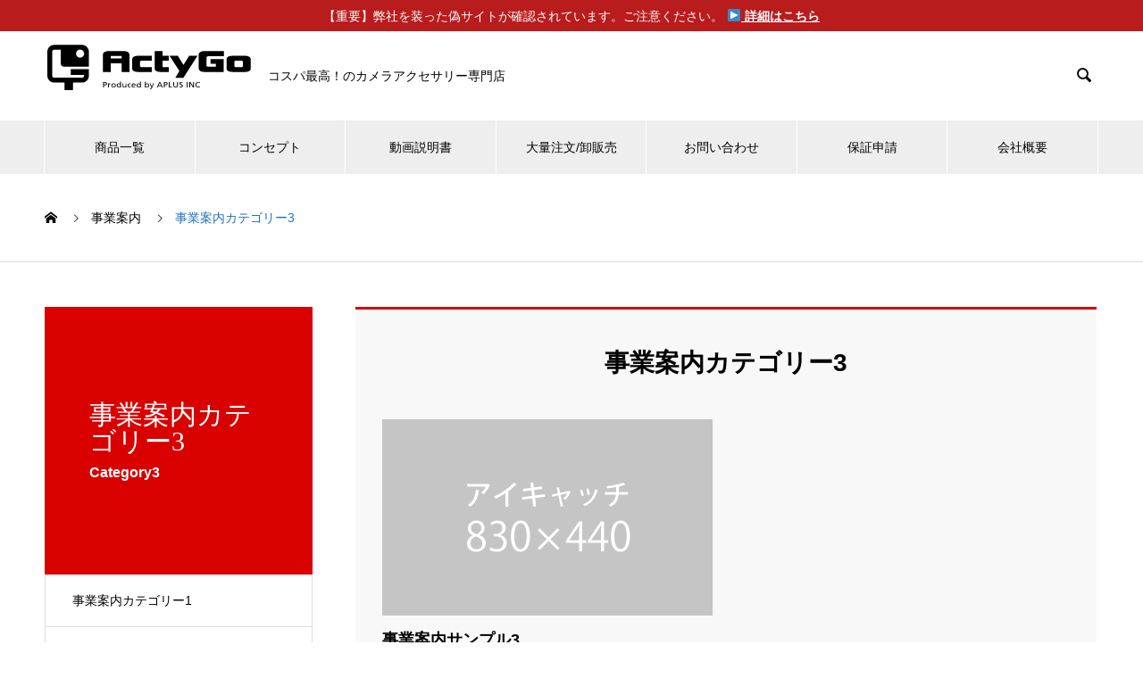

--- FILE ---
content_type: text/html; charset=UTF-8
request_url: http://actygo.com/service_category/service-category3/
body_size: 7761
content:

<!DOCTYPE html>
<html lang="ja" prefix="og: http://ogp.me/ns#">
<head>
<meta charset="UTF-8">
  <meta name="viewport" content="width=device-width, initial-scale=1">
  <meta name="description" content="コスパ最高！のカメラアクセサリー専門店">
  <title>事業案内カテゴリー3 &#8211; ActyGo</title>
<meta name='robots' content='max-image-preview:large' />
<link rel='dns-prefetch' href='//cdn.jsdelivr.net' />
<link rel='dns-prefetch' href='//s.w.org' />
<link rel="alternate" type="application/rss+xml" title="ActyGo &raquo; フィード" href="http://actygo.com/feed/" />
<link rel="alternate" type="application/rss+xml" title="ActyGo &raquo; コメントフィード" href="http://actygo.com/comments/feed/" />
<link rel="alternate" type="application/rss+xml" title="ActyGo &raquo; 事業案内カテゴリー3 事業案内カテゴリー のフィード" href="http://actygo.com/service_category/service-category3/feed/" />
		<script type="text/javascript">
			window._wpemojiSettings = {"baseUrl":"https:\/\/s.w.org\/images\/core\/emoji\/13.0.1\/72x72\/","ext":".png","svgUrl":"https:\/\/s.w.org\/images\/core\/emoji\/13.0.1\/svg\/","svgExt":".svg","source":{"concatemoji":"http:\/\/actygo.com\/wp-includes\/js\/wp-emoji-release.min.js?ver=5.7.14"}};
			!function(e,a,t){var n,r,o,i=a.createElement("canvas"),p=i.getContext&&i.getContext("2d");function s(e,t){var a=String.fromCharCode;p.clearRect(0,0,i.width,i.height),p.fillText(a.apply(this,e),0,0);e=i.toDataURL();return p.clearRect(0,0,i.width,i.height),p.fillText(a.apply(this,t),0,0),e===i.toDataURL()}function c(e){var t=a.createElement("script");t.src=e,t.defer=t.type="text/javascript",a.getElementsByTagName("head")[0].appendChild(t)}for(o=Array("flag","emoji"),t.supports={everything:!0,everythingExceptFlag:!0},r=0;r<o.length;r++)t.supports[o[r]]=function(e){if(!p||!p.fillText)return!1;switch(p.textBaseline="top",p.font="600 32px Arial",e){case"flag":return s([127987,65039,8205,9895,65039],[127987,65039,8203,9895,65039])?!1:!s([55356,56826,55356,56819],[55356,56826,8203,55356,56819])&&!s([55356,57332,56128,56423,56128,56418,56128,56421,56128,56430,56128,56423,56128,56447],[55356,57332,8203,56128,56423,8203,56128,56418,8203,56128,56421,8203,56128,56430,8203,56128,56423,8203,56128,56447]);case"emoji":return!s([55357,56424,8205,55356,57212],[55357,56424,8203,55356,57212])}return!1}(o[r]),t.supports.everything=t.supports.everything&&t.supports[o[r]],"flag"!==o[r]&&(t.supports.everythingExceptFlag=t.supports.everythingExceptFlag&&t.supports[o[r]]);t.supports.everythingExceptFlag=t.supports.everythingExceptFlag&&!t.supports.flag,t.DOMReady=!1,t.readyCallback=function(){t.DOMReady=!0},t.supports.everything||(n=function(){t.readyCallback()},a.addEventListener?(a.addEventListener("DOMContentLoaded",n,!1),e.addEventListener("load",n,!1)):(e.attachEvent("onload",n),a.attachEvent("onreadystatechange",function(){"complete"===a.readyState&&t.readyCallback()})),(n=t.source||{}).concatemoji?c(n.concatemoji):n.wpemoji&&n.twemoji&&(c(n.twemoji),c(n.wpemoji)))}(window,document,window._wpemojiSettings);
		</script>
		<style type="text/css">
img.wp-smiley,
img.emoji {
	display: inline !important;
	border: none !important;
	box-shadow: none !important;
	height: 1em !important;
	width: 1em !important;
	margin: 0 .07em !important;
	vertical-align: -0.1em !important;
	background: none !important;
	padding: 0 !important;
}
</style>
	<link rel='stylesheet' id='wp-block-library-css'  href='http://actygo.com/wp-includes/css/dist/block-library/style.min.css?ver=5.7.14' type='text/css' media='all' />
<link rel='stylesheet' id='contact-form-7-css'  href='http://actygo.com/wp-content/plugins/contact-form-7/includes/css/styles.css?ver=5.4' type='text/css' media='all' />
<link rel='stylesheet' id='nano-style-css'  href='http://actygo.com/wp-content/themes/nano_tcd065/style.css?ver=1.4' type='text/css' media='all' />
<script type='text/javascript' src='http://actygo.com/wp-includes/js/jquery/jquery.min.js?ver=3.5.1' id='jquery-core-js'></script>
<script type='text/javascript' src='http://actygo.com/wp-includes/js/jquery/jquery-migrate.min.js?ver=3.3.2' id='jquery-migrate-js'></script>
<link rel="https://api.w.org/" href="http://actygo.com/wp-json/" /><style>
.c-comment__form-submit:hover,.p-cb__item-btn a,.c-pw__btn,.p-readmore__btn:hover,.p-page-links a:hover span,.p-page-links > span,.p-pager a:hover,.p-pager span,.p-pagetop:focus,.p-pagetop:hover,.p-widget__title{background: #1e73be}.p-breadcrumb__item{color: #1e73be}.widget_nav_menu a:hover,.p-article02 a:hover .p-article02__title{color: #0066bf}.p-entry__body a{color: #1e73be}body{font-family: "Segoe UI", Verdana, "游ゴシック", YuGothic, "Hiragino Kaku Gothic ProN", Meiryo, sans-serif}.c-logo,.p-page-header__title,.p-banner__title,.p-cover__title,.p-archive-header__title,.p-article05__title,.p-article09__title,.p-cb__item-title,.p-article11__title,.p-article12__title,.p-index-content01__title,.p-header-content__title,.p-megamenu01__item-list > li > a,.p-article13__title,.p-megamenu02__title,.p-cover__header-title{font-family: "Times New Roman", "游明朝", "Yu Mincho", "游明朝体", "YuMincho", "ヒラギノ明朝 Pro W3", "Hiragino Mincho Pro", "HiraMinProN-W3", "HGS明朝E", "ＭＳ Ｐ明朝", "MS PMincho", serif; font-weight: 500}.p-hover-effect--type1:hover img{-webkit-transform: scale(1.2);transform: scale(1.2)}.p-blog__title{color: #000000;font-size: 28px}.p-cat--19{color: #000000;border: 1px solid #000000}.p-cat--30{color: ;border: 1px solid }.p-article04:hover a .p-article04__title{color: #d80100}.p-article06__content{border-left: 4px solid #1e73be}.p-article06__title a:hover{color: #1e73be}.p-article06__cat:hover{background: #1e73be}.l-header{background: #ffffff}.l-header--fixed.is-active{background: #ffffff}.l-header__desc{color: #000000;font-size: 14px}.l-header__nav{background: #eeeeee}.p-global-nav > li > a,.p-menu-btn{color: #000000}.p-global-nav > li > a:hover,.p-global-nav > .current-menu-item > a{background: #1e73be;color: #ffffff}.p-global-nav .sub-menu a{background: #1e73be;color: #ffffff}.p-global-nav .sub-menu a:hover{background: #0066bf;color: #ffffff}.p-global-nav .menu-item-has-children > a > .p-global-nav__toggle::before{border-color: #000000}.p-megamenu02::before{background: #1e73be}.p-megamenu02__list a:hover .p-article13__title{color: #1e73be}.p-footer-banners{background: #f4f4f4}.p-info{background: #ffffff;color: #000000}.p-info__logo{font-size: 40px}.p-info__desc{color: #000000;font-size: 14px}.p-footer-widgets{background: #ffffff;color: #000000}.p-footer-widget__title{color: #1e73be}.p-footer-nav{background: #ffffff;color: #000000}.p-footer-nav a{color: #000000}.p-footer-nav a:hover{color: #000000}.p-copyright{background: #1e73be}.p-blog__title,.p-entry,.p-headline,.p-cat-list__title{border-top: 3px solid #d80100}.p-works-entry__header{border-bottom: 3px solid #d80100}.p-article01 a:hover .p-article01__title,.p-article03 a:hover .p-article03__title,.p-article05__link,.p-article08__title a:hover,.p-article09__link,.p-article07 a:hover .p-article07__title,.p-article10 a:hover .p-article10__title{color: #d80100}.p-page-header,.p-list__item a::before,.p-cover__header,.p-works-entry__cat:hover,.p-service-cat-header{background: #d80100}.p-page-header__title,.p-cover__header-title{color: #ffffff;font-size: 30px}.p-page-header__sub,.p-cover__header-sub{color: #ffffff;font-size: 16px}.p-archive-header__title{color: #000000;font-size: 38px}.p-archive-header__desc{color: #000000;font-size: 16px}@media screen and (max-width: 767px) {.p-blog__title{font-size: 24px}.p-list .is-current > a{color: #d80100}.p-archive-header__title{font-size: 20px}.p-archive-header__desc{font-size: 14px}}@media screen and (max-width: 1199px) {.p-global-nav > li > a,.p-global-nav > li > a:hover{background: #ffffff;color: #000000}}@media screen and (max-width: 991px) {.p-page-header__title,.p-cover__header-title{font-size: 20px}.p-page-header__sub,.p-cover__header-sub{font-size: 14px}}.c-load--type1 { border: 3px solid rgba(30, 115, 190, 0.2); border-top-color: #1e73be; }
</style>
<div class="alert-banner">
  【重要】弊社を装った偽サイトが確認されています。ご注意ください。
  <a href="http://actygo.com/news/%e3%80%90%e6%b3%a8%e6%84%8f%e5%96%9a%e8%b5%b7%e3%80%91%e6%82%aa%e8%b3%aa%e3%82%b5%e3%82%a4%e3%83%88%e3%83%bb%e5%81%bd%e3%82%b5%e3%82%a4%e3%83%88%e3%81%ab%e3%81%94%e6%b3%a8%e6%84%8f%e3%81%8f%e3%81%a0/">&#x25b6; 詳細はこちら</a>
</div><link rel="icon" href="http://actygo.com/wp-content/uploads/2018/05/cropped-ico-32x32.jpg" sizes="32x32" />
<link rel="icon" href="http://actygo.com/wp-content/uploads/2018/05/cropped-ico-192x192.jpg" sizes="192x192" />
<link rel="apple-touch-icon" href="http://actygo.com/wp-content/uploads/2018/05/cropped-ico-180x180.jpg" />
<meta name="msapplication-TileImage" content="http://actygo.com/wp-content/uploads/2018/05/cropped-ico-270x270.jpg" />
		<style type="text/css" id="wp-custom-css">
			.alert-banner{
  width:100%;
  background:#b91c1c;
  color:#fff;
  padding:10px 16px;
  font-size:14px;
  text-align:center;
}
.alert-banner a{
  color:#fff;
  font-weight:bold;
  text-decoration:underline;
}
		</style>
		</head>
<body class="archive tax-service_category term-service-category3 term-26">

  <div id="site_loader_overlay">
  <div id="site_loader_animation" class="c-load--type1">
      </div>
</div>

  <header id="js-header" class="l-header">
    <div class="l-header__inner l-inner">

	<h1>
<a href="http://actygo.com/"><img src="http://actygo.com/wp-content/uploads/2021/03/logo.svg" alt="actygo" width="250"></a>		
		</h1>


      <p class="l-header__desc">コスパ最高！のカメラアクセサリー専門店</p>

            <form id="js-header__form" role="search" method="get" class="l-header__form" action="http://actygo.com/" _lpchecked="1">
		    <input id="js-header__form-input" class="l-header__form-input" type="text" value="" name="s" tabindex="-1">
        <button id="js-header__form-close" class="l-header__form-close p-close-btn" aria-hidden="true" type="button">閉じる</button>
      </form>
      <button id="js-header__search" class="l-header__search" aria-hidden="true">&#xe915;</button>
      
    </div>
    <button id="js-menu-btn" class="p-menu-btn c-menu-btn"></button>
    <nav id="js-header__nav" class="l-header__nav">
      <ul id="js-global-nav" class="p-global-nav l-inner"><li id="menu-item-200" class="menu-item menu-item-type-custom menu-item-object-custom menu-item-200"><a href="http://actygo.com/works/">商品一覧<span class="p-global-nav__toggle"></span></a></li>
<li id="menu-item-496" class="menu-item menu-item-type-custom menu-item-object-custom menu-item-496"><a href="http://actygo.com/company/brandconcept/">コンセプト<span class="p-global-nav__toggle"></span></a></li>
<li id="menu-item-201" class="menu-item menu-item-type-post_type menu-item-object-page menu-item-201"><a href="http://actygo.com/%e5%8b%95%e7%94%bb%e8%aa%ac%e6%98%8e%e6%9b%b8/">動画説明書<span class="p-global-nav__toggle"></span></a></li>
<li id="menu-item-497" class="menu-item menu-item-type-custom menu-item-object-custom menu-item-497"><a href="http://actygo.com/503-2/">大量注文/卸販売<span class="p-global-nav__toggle"></span></a></li>
<li id="menu-item-498" class="menu-item menu-item-type-custom menu-item-object-custom menu-item-498"><a href="http://actygo.com/info">お問い合わせ<span class="p-global-nav__toggle"></span></a></li>
<li id="menu-item-499" class="menu-item menu-item-type-custom menu-item-object-custom menu-item-499"><a href="http://actygo.com/保証申請フォーム/">保証申請<span class="p-global-nav__toggle"></span></a></li>
<li id="menu-item-471" class="menu-item menu-item-type-post_type menu-item-object-company menu-item-471"><a href="http://actygo.com/company/company1/">会社概要<span class="p-global-nav__toggle"></span></a></li>
</ul>      <button id="js-header__nav-close" class="l-header__nav-close p-close-btn">閉じる</button>
    </nav>

    
  </header>
  <main class="l-main">

<ol class="p-breadcrumb c-breadcrumb l-inner" itemscope itemtype="http://schema.org/BreadcrumbList">
<li class="p-breadcrumb__item c-breadcrumb__item c-breadcrumb__item--home" itemprop="itemListElement" itemscope itemtype="http://schema.org/ListItem"><a href="http://actygo.com/" itemprop="item"><span itemprop="name">HOME</span></a><meta itemprop="position" content="1"></li>
<li class="p-breadcrumb__item c-breadcrumb__item" itemprop="itemListElement" itemscope itemtype="http://schema.org/ListItem"><a href="http://actygo.com/service/" itemprop="item"><span itemprop="name">事業案内</span></a><meta itemprop="position" content="2"></li>
<li class="p-breadcrumb__item c-breadcrumb__item" itemprop="itemListElement" itemscope itemtype="http://schema.org/ListItem"><span itemprop="name">事業案内カテゴリー3</span><meta itemprop="position" content="3"></li>
</ol>

<div class="l-contents l-contents--grid">
  <div class="l-contents__inner l-inner">

    <header class="l-page-header">
  <div class="p-page-header">
    <h1 class="p-page-header__title">事業案内カテゴリー3</h1>
    <p class="p-page-header__sub">Category3</p>
  </div>
  <ul id="js-list" class="p-list">
<li class="p-list__item"><a href="http://actygo.com/service_category/service-category1/">事業案内カテゴリー1</a></li><li class="p-list__item"><a href="http://actygo.com/service_category/service-category2/">事業案内カテゴリー2</a></li><li class="p-list__item is-current is-parent"><a href="http://actygo.com/service_category/service-category3/">事業案内カテゴリー3</a></li><li class="p-list__item"><a href="http://actygo.com/service_category/service-category4/">事業案内カテゴリー4</a></li></ul>
</header>

    <div class="l-primary">
      <section class="p-cat-list">
        <h2 class="p-cat-list__title">事業案内カテゴリー3</h2>

        <div class="p-cat-list__list">
                    <article class="p-cat-list__list-item p-article07" data-aos="custom-fade">
            <a class="p-hover-effect--type1" href="http://actygo.com/service/sample-service3/">
              <div class="p-article07__img">
                <img width="740" height="440" src="http://actygo.com/wp-content/uploads/2021/03/nano-image_830x440-740x440.gif" class="attachment-size1 size-size1 wp-post-image" alt="" loading="lazy" />              </div>
              <h3 class="p-article07__title">事業案内サンプル3</h3>
            </a>
          </article>
                  </div><!-- /.p-cat-list -->

      </section>

      
    </div><!-- /.l-primary -->

    <div class="l-secondary">
</div><!-- /.l-secondary -->

  </div>
</div>

  </main>
  <footer class="l-footer">

    
    <div class="p-info">
      <div class="p-info__inner l-inner">

<a href="https://actygo.com/"><img src="http://actygo.com/wp-content/uploads/2021/03/logo.svg" alt="actygo" width="250"></a>

        <p class="p-info__desc">ActyGo公式サイト</p>

	      <ul class="p-social-nav">
                    <li class="p-social-nav__item p-social-nav__item--facebook"><a href="https://m.facebook.com/ActyGo-Produced-by-Aplus-Inc-1098580173613009/posts/?refsrc=https%3A%2F%2Fm.facebook.com%2Fpg%2FActyGo-Produced-by-Aplus-Inc-1098580173613009%2Fposts%2F&#038;_rdr"></a></li>
                              <li class="p-social-nav__item p-social-nav__item--twitter"><a href="https://twitter.com/actygo?s=11"></a></li>
                              <li class="p-social-nav__item p-social-nav__item--instagram"><a href="https://www.instagram.com/actygo/"></a></li>
                              <li class="p-social-nav__item p-social-nav__item--pinterest"><a href="https://youtube.com/channel/UCSuqdzvd9rPZPcQ0kPDBbbA"></a></li>
                              <li class="p-social-nav__item p-social-nav__item--mail"><a href="mailto:support@aplusinc.co.jp"></a></li>
                                <li class="p-social-nav__item p-social-nav__item--rss"><a href="http://actygo.com/feed/"></a></li>
          	      </ul>
      </div>
    </div>
        <ul id="menu-menu-1" class="p-footer-nav"><li class="menu-item menu-item-type-custom menu-item-object-custom menu-item-200"><a href="http://actygo.com/works/">商品一覧</a></li>
<li class="menu-item menu-item-type-custom menu-item-object-custom menu-item-496"><a href="http://actygo.com/company/brandconcept/">コンセプト</a></li>
<li class="menu-item menu-item-type-post_type menu-item-object-page menu-item-201"><a href="http://actygo.com/%e5%8b%95%e7%94%bb%e8%aa%ac%e6%98%8e%e6%9b%b8/">動画説明書</a></li>
<li class="menu-item menu-item-type-custom menu-item-object-custom menu-item-497"><a href="http://actygo.com/503-2/">大量注文/卸販売</a></li>
<li class="menu-item menu-item-type-custom menu-item-object-custom menu-item-498"><a href="http://actygo.com/info">お問い合わせ</a></li>
<li class="menu-item menu-item-type-custom menu-item-object-custom menu-item-499"><a href="http://actygo.com/保証申請フォーム/">保証申請</a></li>
<li class="menu-item menu-item-type-post_type menu-item-object-company menu-item-471"><a href="http://actygo.com/company/company1/">会社概要</a></li>
</ul>    <p class="p-copyright">
      <small>Copyright &copy; ActyGo All Rights Reserved.</small>
    </p>
    <div id="js-pagetop" class="p-pagetop"><a href="#"></a></div>
  </footer>
  <script type='text/javascript' src='http://actygo.com/wp-includes/js/dist/vendor/wp-polyfill.min.js?ver=7.4.4' id='wp-polyfill-js'></script>
<script type='text/javascript' id='wp-polyfill-js-after'>
( 'fetch' in window ) || document.write( '<script src="http://actygo.com/wp-includes/js/dist/vendor/wp-polyfill-fetch.min.js?ver=3.0.0"></scr' + 'ipt>' );( document.contains ) || document.write( '<script src="http://actygo.com/wp-includes/js/dist/vendor/wp-polyfill-node-contains.min.js?ver=3.42.0"></scr' + 'ipt>' );( window.DOMRect ) || document.write( '<script src="http://actygo.com/wp-includes/js/dist/vendor/wp-polyfill-dom-rect.min.js?ver=3.42.0"></scr' + 'ipt>' );( window.URL && window.URL.prototype && window.URLSearchParams ) || document.write( '<script src="http://actygo.com/wp-includes/js/dist/vendor/wp-polyfill-url.min.js?ver=3.6.4"></scr' + 'ipt>' );( window.FormData && window.FormData.prototype.keys ) || document.write( '<script src="http://actygo.com/wp-includes/js/dist/vendor/wp-polyfill-formdata.min.js?ver=3.0.12"></scr' + 'ipt>' );( Element.prototype.matches && Element.prototype.closest ) || document.write( '<script src="http://actygo.com/wp-includes/js/dist/vendor/wp-polyfill-element-closest.min.js?ver=2.0.2"></scr' + 'ipt>' );( 'objectFit' in document.documentElement.style ) || document.write( '<script src="http://actygo.com/wp-includes/js/dist/vendor/wp-polyfill-object-fit.min.js?ver=2.3.4"></scr' + 'ipt>' );
</script>
<script type='text/javascript' src='http://actygo.com/wp-includes/js/dist/hooks.min.js?ver=d0188aa6c336f8bb426fe5318b7f5b72' id='wp-hooks-js'></script>
<script type='text/javascript' src='http://actygo.com/wp-includes/js/dist/i18n.min.js?ver=6ae7d829c963a7d8856558f3f9b32b43' id='wp-i18n-js'></script>
<script type='text/javascript' id='wp-i18n-js-after'>
wp.i18n.setLocaleData( { 'text direction\u0004ltr': [ 'ltr' ] } );
</script>
<script type='text/javascript' src='http://actygo.com/wp-includes/js/dist/vendor/lodash.min.js?ver=4.17.21' id='lodash-js'></script>
<script type='text/javascript' id='lodash-js-after'>
window.lodash = _.noConflict();
</script>
<script type='text/javascript' src='http://actygo.com/wp-includes/js/dist/url.min.js?ver=7c99a9585caad6f2f16c19ecd17a86cd' id='wp-url-js'></script>
<script type='text/javascript' id='wp-api-fetch-js-translations'>
( function( domain, translations ) {
	var localeData = translations.locale_data[ domain ] || translations.locale_data.messages;
	localeData[""].domain = domain;
	wp.i18n.setLocaleData( localeData, domain );
} )( "default", {"translation-revision-date":"2025-10-03 12:48:34+0000","generator":"GlotPress\/4.0.1","domain":"messages","locale_data":{"messages":{"":{"domain":"messages","plural-forms":"nplurals=1; plural=0;","lang":"ja_JP"},"You are probably offline.":["\u73fe\u5728\u30aa\u30d5\u30e9\u30a4\u30f3\u306e\u3088\u3046\u3067\u3059\u3002"],"Media upload failed. If this is a photo or a large image, please scale it down and try again.":["\u30e1\u30c7\u30a3\u30a2\u306e\u30a2\u30c3\u30d7\u30ed\u30fc\u30c9\u306b\u5931\u6557\u3057\u307e\u3057\u305f\u3002 \u5199\u771f\u307e\u305f\u306f\u5927\u304d\u306a\u753b\u50cf\u306e\u5834\u5408\u306f\u3001\u7e2e\u5c0f\u3057\u3066\u3082\u3046\u4e00\u5ea6\u304a\u8a66\u3057\u304f\u3060\u3055\u3044\u3002"],"An unknown error occurred.":["\u4e0d\u660e\u306a\u30a8\u30e9\u30fc\u304c\u767a\u751f\u3057\u307e\u3057\u305f\u3002"],"The response is not a valid JSON response.":["\u8fd4\u7b54\u304c\u6b63\u3057\u3044 JSON \u30ec\u30b9\u30dd\u30f3\u30b9\u3067\u306f\u3042\u308a\u307e\u305b\u3093\u3002"]}},"comment":{"reference":"wp-includes\/js\/dist\/api-fetch.js"}} );
</script>
<script type='text/javascript' src='http://actygo.com/wp-includes/js/dist/api-fetch.min.js?ver=25cbf3644d200bdc5cab50e7966b5b03' id='wp-api-fetch-js'></script>
<script type='text/javascript' id='wp-api-fetch-js-after'>
wp.apiFetch.use( wp.apiFetch.createRootURLMiddleware( "http://actygo.com/wp-json/" ) );
wp.apiFetch.nonceMiddleware = wp.apiFetch.createNonceMiddleware( "2a41bb6cf6" );
wp.apiFetch.use( wp.apiFetch.nonceMiddleware );
wp.apiFetch.use( wp.apiFetch.mediaUploadMiddleware );
wp.apiFetch.nonceEndpoint = "http://actygo.com/wp-admin/admin-ajax.php?action=rest-nonce";
</script>
<script type='text/javascript' id='contact-form-7-js-extra'>
/* <![CDATA[ */
var wpcf7 = [];
/* ]]> */
</script>
<script type='text/javascript' src='http://actygo.com/wp-content/plugins/contact-form-7/includes/js/index.js?ver=5.4' id='contact-form-7-js'></script>
<script type='text/javascript' src='http://actygo.com/wp-content/themes/nano_tcd065/assets/js/bundle.js?ver=1.4' id='nano-bundle-js'></script>
<script type='text/javascript' id='wp_slimstat-js-extra'>
/* <![CDATA[ */
var SlimStatParams = {"ajaxurl":"http:\/\/actygo.com\/wp-admin\/admin-ajax.php","baseurl":"\/","dnt":"noslimstat,ab-item","ci":"YToxOntzOjEyOiJjb250ZW50X3R5cGUiO3M6ODoidGF4b25vbXkiO30-.cc82b80deeb28c2622404c36580cb2a5"};
/* ]]> */
</script>
<script type='text/javascript' src='https://cdn.jsdelivr.net/wp/wp-slimstat/tags/4.8.8.1/wp-slimstat.min.js' id='wp_slimstat-js'></script>
<script type='text/javascript' src='http://actygo.com/wp-includes/js/wp-embed.min.js?ver=5.7.14' id='wp-embed-js'></script>
<script>
(function($) {
  var initialized = false;
  var initialize = function() {
    if (initialized) return;
    initialized = true;

    $(document).trigger('js-initialized');
    $(window).trigger('resize').trigger('scroll');
  };

  	$(window).load(function() {
    setTimeout(initialize, 800);
		$('#site_loader_animation:not(:hidden, :animated)').delay(600).fadeOut(400);
		$('#site_loader_overlay:not(:hidden, :animated)').delay(900).fadeOut(800);
	});
	setTimeout(function(){
		setTimeout(initialize, 800);
		$('#site_loader_animation:not(:hidden, :animated)').delay(600).fadeOut(400);
		$('#site_loader_overlay:not(:hidden, :animated)').delay(900).fadeOut(800);
	}, 3000);

  
})(jQuery);
</script>
</body>
</html>


--- FILE ---
content_type: text/html; charset=UTF-8
request_url: http://actygo.com/wp-admin/admin-ajax.php
body_size: 205
content:
171686.7333b9e600d589f03fd8e09d4c1da981

--- FILE ---
content_type: image/svg+xml
request_url: http://actygo.com/wp-content/uploads/2021/03/logo.svg
body_size: 2666
content:
<?xml version="1.0" encoding="utf-8"?>
<!-- Generator: Adobe Illustrator 24.0.1, SVG Export Plug-In . SVG Version: 6.00 Build 0)  -->
<svg version="1.1" id="レイヤー_1" xmlns="http://www.w3.org/2000/svg" xmlns:xlink="http://www.w3.org/1999/xlink" x="0px"
	 y="0px" viewBox="0 0 250 60" style="enable-background:new 0 0 250 60;" xml:space="preserve">
<path d="M49.59,30.72V14.35c0-4.43-3.36-8.03-7.5-8.03H10.45c-4.14,0-7.5,3.6-7.5,8.03v26.17c0,4.43,3.36,8.03,7.5,8.03h11.69V57
	h9.54v-8.45h10.42c4.14,0,7.5-3.6,7.5-8.03V33.6h-5.43v0.02H29.31v6.41h14.85v0.48c0,1.41-0.95,2.6-2.07,2.6H10.45
	c-1.12,0-2.07-1.19-2.07-2.6V14.35c0-1.41,0.95-2.6,2.07-2.6h7.56v15.61c0,1.85,1.5,3.35,3.35,3.35h22.16
	c0.22,0,0.43-0.02,0.63-0.06v0.06H49.59z M39.7,20.67c-2.51,0-4.55-2.04-4.55-4.55s2.04-4.55,4.55-4.55c2.51,0,4.55,2.04,4.55,4.55
	S42.21,20.67,39.7,20.67z"/>
<g>
	<path d="M94.96,36.68H86.2v-9.62H74.07v9.62h-8.82V17.66c0-2.99,2.33-4.45,7.01-4.39h15.7c4.67-0.06,7.01,1.4,7.01,4.39V36.68z
		 M74.07,21.54H86.2v-2.76H74.07V21.54z"/>
	<path d="M98.01,22.81c0-2.84,2.33-4.26,6.99-4.26h15.12v5.39h-11.24c-1.36,0-2.04,0.46-2.04,1.39v4.51c0,1.01,0.66,1.51,1.99,1.51
		h11.29v5.33h-14.97c-4.76,0-7.14-1.37-7.14-4.11V22.81z"/>
	<path d="M130.5,36.68c-4.86,0-7.29-1.33-7.29-3.99V13.21h8.82v5.39h7v5.33h-7v6.36c0,0.7,0.44,1.05,1.33,1.05h5.62v5.33H130.5z"/>
	<path d="M171.19,18.54l-15.84,24.69h-8.99l4.55-7.69l-11.09-17.01h9.35l6.28,10.28l6.39-10.28H171.19z"/>
	<path d="M185.74,22.28h14.84v14.4h-21.06c-4.67,0-7-1.45-7-4.35V17.6c0-2.92,2.33-4.38,7-4.38h21.12v5.88h-17.26
		c-1.4,0-2.1,0.45-2.1,1.36v9.04c0,0.87,0.75,1.3,2.26,1.3h8.28v-3.19h-6.08V22.28z"/>
	<path d="M230.84,32.44c0,2.84-2.28,4.25-6.85,4.23h-13.14c-4.77,0-7.16-1.37-7.16-4.11v-9.76c0-2.84,2.33-4.26,7-4.26h13.19
		c4.63,0,6.95,1.43,6.95,4.29V32.44z M219.72,31.35c1.58,0,2.36-0.48,2.36-1.45v-4.63c0-0.88-0.82-1.33-2.47-1.33h-5.04
		c-1.37,0-2.06,0.46-2.06,1.39v4.51c0,1.01,0.67,1.51,2,1.51H219.72z"/>
</g>
<g>
	<path d="M65.54,48h1.77c1.38,0,2.53,0.43,2.53,1.8c0,1.33-1.17,1.81-2.38,1.81h-0.95v2.4h-0.96V48z M66.51,50.85h0.96
		c0.6,0,1.35-0.27,1.35-1.06c0-0.76-0.89-1.03-1.49-1.03h-0.82V50.85z"/>
	<path d="M71.07,49.61h0.85v0.68h0.02c0.24-0.46,0.76-0.78,1.28-0.78c0.27,0,0.41,0.03,0.6,0.06v0.72c-0.16-0.06-0.35-0.08-0.5-0.08
		c-0.81,0-1.34,0.69-1.34,1.79v2h-0.91V49.61z"/>
	<path d="M77.2,49.51c1.5,0,2.5,0.96,2.5,2.3c0,1.26-1.02,2.3-2.5,2.3c-1.49,0-2.51-1.04-2.51-2.3
		C74.69,50.48,75.69,49.51,77.2,49.51z M77.2,53.45c1.06,0,1.53-0.86,1.53-1.64c0-0.84-0.57-1.64-1.53-1.64
		c-0.97,0-1.54,0.81-1.54,1.64C75.66,52.59,76.13,53.45,77.2,53.45z"/>
	<path d="M84.59,53.39h-0.02c-0.24,0.33-0.8,0.72-1.68,0.72c-1.49,0-2.11-1.18-2.11-2.38c0-1.18,0.69-2.22,2.12-2.22
		c0.86,0,1.35,0.3,1.63,0.71h0.02v-2.67h0.91v6.46h-0.87V53.39z M83.1,53.45c1.02,0,1.45-0.9,1.45-1.64c0-0.82-0.47-1.65-1.46-1.65
		c-0.98,0-1.37,0.83-1.35,1.63C81.73,52.48,82.13,53.45,83.1,53.45z"/>
	<path d="M91.55,54.01h-0.88v-0.7h-0.02c-0.27,0.5-0.93,0.8-1.61,0.8c-1.27,0-1.84-0.71-1.84-1.89v-2.61h0.91v2.27
		c0,1.03,0.25,1.52,1.04,1.57c1.03,0,1.5-0.74,1.5-1.81v-2.03h0.91V54.01z"/>
	<path d="M96.41,50.36c-0.35-0.13-0.69-0.19-0.98-0.19c-1.01,0-1.58,0.81-1.58,1.64c0,0.78,0.47,1.64,1.64,1.64
		c0.31,0,0.69-0.09,0.97-0.25l0.07,0.72c-0.38,0.16-0.81,0.18-1.14,0.18c-1.49,0-2.51-1.04-2.51-2.3c0-1.33,1-2.3,2.51-2.3
		c0.37,0,0.84,0.08,1.1,0.17L96.41,50.36z"/>
	<path d="M101.53,53.82c-0.35,0.11-0.74,0.28-1.55,0.28c-1.75,0-2.55-0.95-2.55-2.38c0-1.3,0.92-2.22,2.31-2.22
		c1.64,0,2.17,1.07,2.17,2.48H98.4c0,0.87,0.76,1.46,1.62,1.46c0.6,0,1.29-0.28,1.51-0.44V53.82z M100.95,51.39
		c0-0.67-0.44-1.22-1.23-1.22c-0.89,0-1.25,0.65-1.32,1.22H100.95z"/>
	<path d="M106.8,53.39h-0.02c-0.24,0.33-0.8,0.72-1.68,0.72c-1.49,0-2.11-1.18-2.11-2.38c0-1.18,0.69-2.22,2.12-2.22
		c0.86,0,1.35,0.3,1.63,0.71h0.02v-2.67h0.91v6.46h-0.87V53.39z M105.32,53.45c1.02,0,1.45-0.9,1.45-1.64
		c0-0.82-0.47-1.65-1.46-1.65c-0.98,0-1.37,0.83-1.35,1.63C103.94,52.48,104.34,53.45,105.32,53.45z"/>
	<path d="M112.28,47.55h0.91v2.67h0.02c0.28-0.4,0.77-0.71,1.63-0.71c1.43,0,2.12,1.04,2.12,2.22c0,1.21-0.63,2.38-2.11,2.38
		c-0.88,0-1.44-0.4-1.68-0.72h-0.02v0.62h-0.87V47.55z M114.65,50.17c-0.98,0-1.46,0.83-1.46,1.65c0,0.73,0.42,1.64,1.45,1.64
		c0.97,0,1.38-0.97,1.36-1.66C116.02,51,115.63,50.17,114.65,50.17z"/>
	<path d="M118.01,55.19c0.12,0.03,0.27,0.07,0.42,0.07c0.81,0,1.08-1,1.08-1.08c0-0.09-0.12-0.32-0.17-0.47l-1.67-4.1h0.99
		l1.32,3.63H120l1.35-3.63h0.92l-1.81,4.49c-0.34,0.84-0.69,1.82-1.89,1.82c-0.29,0-0.45-0.03-0.62-0.06L118.01,55.19z"/>
	<path d="M128.48,48h1.01l2.85,6.01h-1.05l-0.68-1.52h-3.3l-0.68,1.52h-1.01L128.48,48z M128.96,48.81l-1.34,2.98h2.68L128.96,48.81
		z"/>
	<path d="M133.45,48h1.77c1.38,0,2.53,0.43,2.53,1.8c0,1.33-1.17,1.81-2.38,1.81h-0.95v2.4h-0.96V48z M134.42,50.85h0.96
		c0.6,0,1.35-0.27,1.35-1.06c0-0.76-0.89-1.03-1.49-1.03h-0.82V50.85z"/>
	<path d="M139.06,48h0.96v5.25h2.82v0.76h-3.78V48z"/>
	<path d="M149.33,51.52c0,1.69-0.95,2.59-2.61,2.59c-1.66,0-2.61-0.9-2.61-2.59V48h0.96v3.41c0,1.15,0.41,1.95,1.65,1.95
		c1.25,0,1.65-0.79,1.65-1.95V48h0.96V51.52z"/>
	<path d="M154.31,48.9c-0.49-0.17-0.76-0.25-1.26-0.25c-0.54,0-1.18,0.17-1.18,0.8c0,1.15,2.89,0.89,2.89,2.87
		c0,1.28-1.11,1.79-2.46,1.79c-0.47,0-0.94-0.12-1.38-0.25l0.1-0.8c0.33,0.12,0.91,0.29,1.4,0.29c0.55,0,1.32-0.27,1.32-0.98
		c0-1.34-2.89-0.97-2.89-2.84c0-1.07,0.95-1.64,2.16-1.64c0.44,0,0.97,0.07,1.44,0.22L154.31,48.9z"/>
	<path d="M159.14,48h0.96v6.01h-0.96V48z"/>
	<path d="M162,48h1.31l2.97,4.84h0.02V48h0.96v6.01h-1.24l-3.05-4.94h-0.02v4.94H162V48z"/>
	<path d="M173.83,48.99c-0.42-0.22-0.9-0.34-1.39-0.34c-1.55,0-2.59,1-2.59,2.35c0,1.41,1.14,2.35,2.54,2.35
		c0.48,0,1.13-0.11,1.47-0.29l0.06,0.83c-0.51,0.19-1.14,0.22-1.53,0.22c-2.13,0-3.55-1.22-3.55-3.13c0-1.85,1.51-3.08,3.56-3.08
		c0.52,0,1.03,0.07,1.51,0.26L173.83,48.99z"/>
</g>
</svg>
